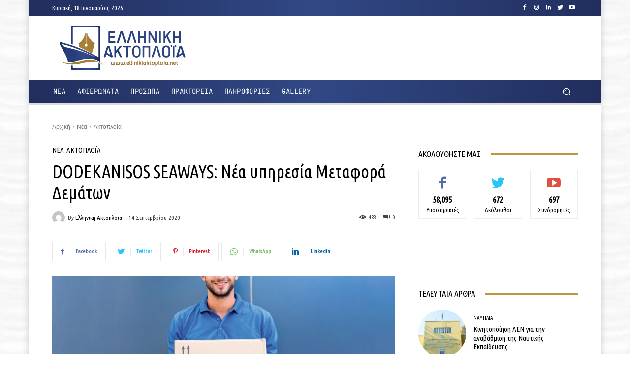

--- FILE ---
content_type: text/html; charset=utf-8
request_url: https://www.google.com/recaptcha/api2/aframe
body_size: 267
content:
<!DOCTYPE HTML><html><head><meta http-equiv="content-type" content="text/html; charset=UTF-8"></head><body><script nonce="lmOWprjp_hPdISQ-n8TFxA">/** Anti-fraud and anti-abuse applications only. See google.com/recaptcha */ try{var clients={'sodar':'https://pagead2.googlesyndication.com/pagead/sodar?'};window.addEventListener("message",function(a){try{if(a.source===window.parent){var b=JSON.parse(a.data);var c=clients[b['id']];if(c){var d=document.createElement('img');d.src=c+b['params']+'&rc='+(localStorage.getItem("rc::a")?sessionStorage.getItem("rc::b"):"");window.document.body.appendChild(d);sessionStorage.setItem("rc::e",parseInt(sessionStorage.getItem("rc::e")||0)+1);localStorage.setItem("rc::h",'1768696379133');}}}catch(b){}});window.parent.postMessage("_grecaptcha_ready", "*");}catch(b){}</script></body></html>